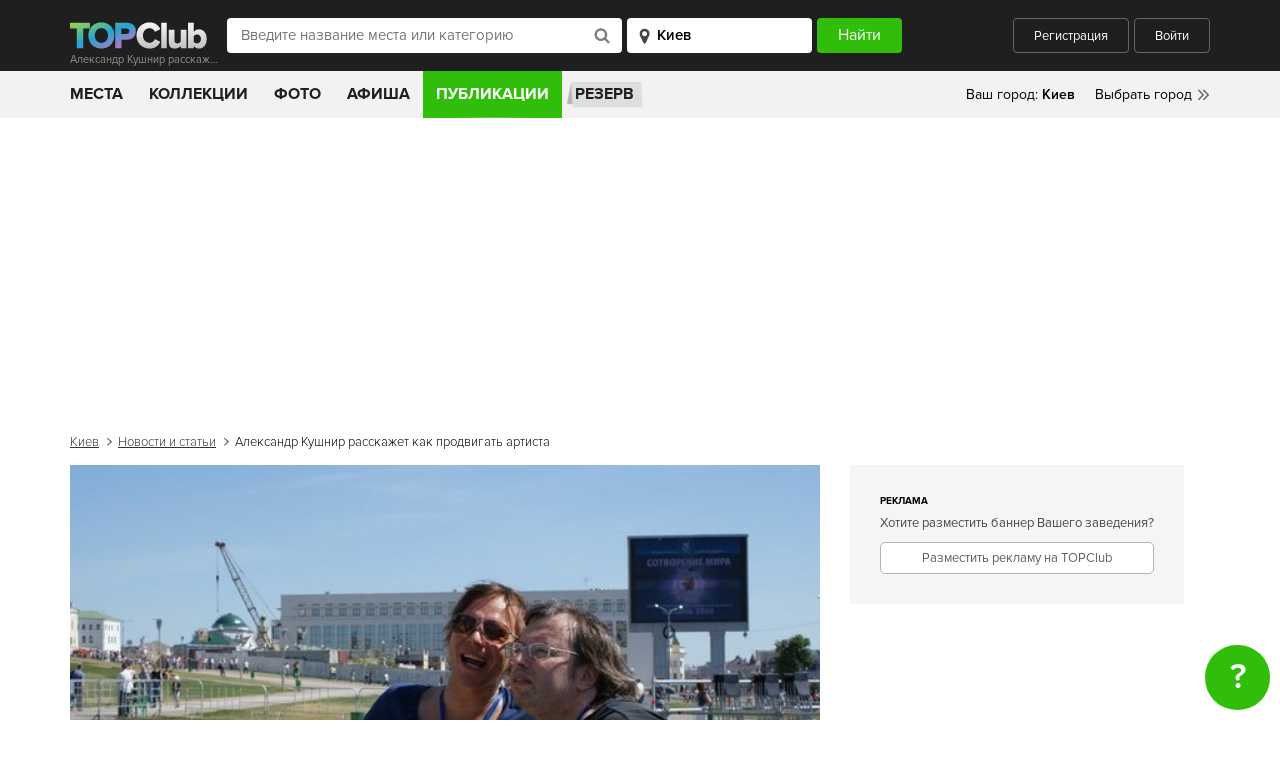

--- FILE ---
content_type: text/html; charset=utf-8
request_url: https://www.google.com/recaptcha/api2/aframe
body_size: 266
content:
<!DOCTYPE HTML><html><head><meta http-equiv="content-type" content="text/html; charset=UTF-8"></head><body><script nonce="buegTYA6IoiRvYlnAzevLw">/** Anti-fraud and anti-abuse applications only. See google.com/recaptcha */ try{var clients={'sodar':'https://pagead2.googlesyndication.com/pagead/sodar?'};window.addEventListener("message",function(a){try{if(a.source===window.parent){var b=JSON.parse(a.data);var c=clients[b['id']];if(c){var d=document.createElement('img');d.src=c+b['params']+'&rc='+(localStorage.getItem("rc::a")?sessionStorage.getItem("rc::b"):"");window.document.body.appendChild(d);sessionStorage.setItem("rc::e",parseInt(sessionStorage.getItem("rc::e")||0)+1);localStorage.setItem("rc::h",'1768653582966');}}}catch(b){}});window.parent.postMessage("_grecaptcha_ready", "*");}catch(b){}</script></body></html>

--- FILE ---
content_type: application/javascript; charset=utf-8
request_url: https://topclub.ua/js/components/comments/load-comments.js?v=1537792875
body_size: 870
content:
function CommentsLoad(){function t(t){a.find(".place-comments__author-about").each(function(){var n=$(this).find(".origin").text();$(this).find(".place-comments__date").text(moment(n,"YYYY-MM-DD h:mm:ss").from(t))})}function n(){d.setSearch("page",o),$.ajax({url:d.toString(),method:"GET"}).done(function(n){"success"===n.status&&(a.append(n.data),t(n.datetime),1===o&&""===n.data?$("#comments-not-found").removeClass("hidden"):$("#comments-not-found").addClass("hidden"),o>=n.lastPage?e.addClass("hidden"):e.removeClass("hidden"),o++)})}moment.locale($("html").attr("lang"));var a=$("#comments-list"),e=$("#comments-more"),o=1,d=new URI(a.attr("data-url-load"));return e.click(function(){n()}),t(a.attr("data-datetime")),{refreshComments:function(){o=1,d=URI(a.attr("data-url-load")),a.html(""),n()}}}var cmnLoad;$(document).ready(function(){cmnLoad=new CommentsLoad});

--- FILE ---
content_type: application/javascript; charset=utf-8
request_url: https://topclub.ua/js/components/comments/like.js?v=1537792875
body_size: 505
content:
$(document).ready(function(){$("#comments-list").on("click",".quick-reviews__like",function(){var t=$(this).attr("data-url-like"),e=$(this).attr("data-comment-id"),i=$(this);$.ajax({url:t,method:"POST",data:{comment_id:e}}).done(function(t){if("reject"===t.status)return!1;"create"===t.status?i.find(".quick-reviews__btn").addClass("quick-reviews__btn--liked"):"delete"===t.status&&i.find(".quick-reviews__btn").removeClass("quick-reviews__btn--liked"),i.find(".quick-reviews__likes").text(t.count)})})});

--- FILE ---
content_type: application/javascript; charset=utf-8
request_url: https://topclub.ua/js/components/pages/article/open/article-more.js?v=1537792875
body_size: 454
content:
$(document).ready(function(){function a(){var a=t.attr("action")+"?"+t.serialize();$.ajax({url:a,type:"GET"}).done(function(a){"success"===a.status&&(e.find("#article-other-list").append(a.data),i>=a.lastPage?n.addClass("hidden"):n.removeClass("hidden"),a.lastPage>0&&e.removeClass("hidden"),i++,t.find('[name="page"]').val(i))})}var e=$("#article-other"),t=e.find("#article-other-form"),n=e.find("#article-other-btn"),i=1;n.click(function(){a()}),a()});